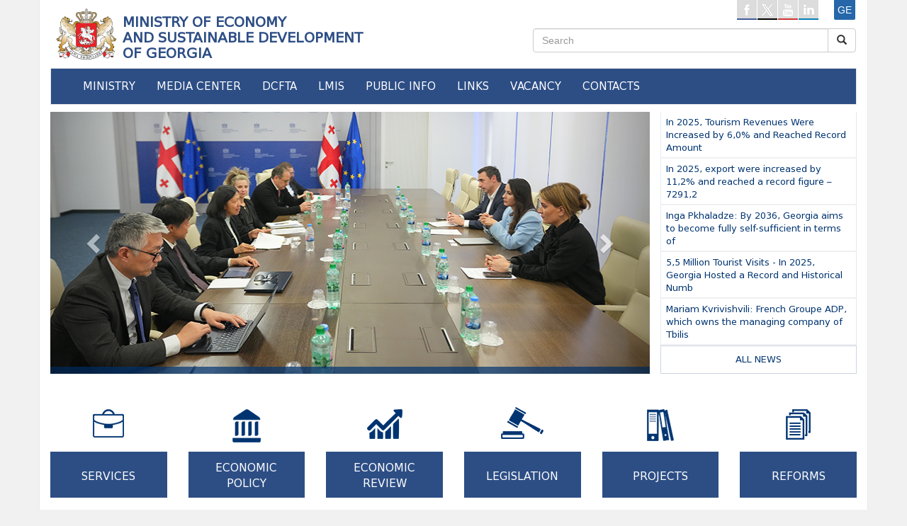

--- FILE ---
content_type: text/html; charset=UTF-8
request_url: https://www.economy.ge/?p=35&lang=en
body_size: 6519
content:
<!DOCTYPE html>
<html lang="en">   
  <head>
    <meta charset="utf-8">
    <meta http-equiv="X-UA-Compatible" content="IE=edge">
    <meta name="viewport" content="width=device-width, initial-scale=1">

    <title>
      MINISTRY OF ECONOMY AND SUSTAINABLE DEVELOPMENT OF GEORGIA
    </title>
   <link rel="shortcut icon" href="images/favicon.ico" type="image/x-icon">
   <link rel="icon" href="images/favicon.ico" type="image/x-icon">
    <!-- Bootstrap -->
    <link href="scripts/css/bootstrap.css" rel="stylesheet">
   <link href="scripts/css/style.css" rel="stylesheet">
   <link href="scripts/css/cal.css" rel="stylesheet">
   <link href="scripts/css/prettyPhoto.css" rel="stylesheet">
   <link href="scripts/css/bs_leftnavi.css" rel="stylesheet">
   <link rel="stylesheet" href="scripts/css/calendar.css" />
   <link href="scripts/css/spoiler.css" rel="stylesheet">
   <link rel="stylesheet" href="scripts/css/font-awesome.min.css">
   <!-- HTML5 shim and Respond.js for IE8 support of HTML5 elements and media queries -->
    <!-- WARNING: Respond.js doesn't work if you view the page via file:// -->
    <!--[if lt IE 9]>
      <script src="https://oss.maxcdn.com/html5shiv/3.7.2/html5shiv.min.js"></script>
      <script src="https://oss.maxcdn.com/respond/1.4.2/respond.min.js"></script>
    <![endif]-->
    <script src="//ajax.googleapis.com/ajax/libs/jquery/1.9.1/jquery.min.js"></script>
    <script type="text/javascript" src="scripts/js/modernizr-2.6.2-respond-1.1.0.min.js"></script>
        <script type="text/javascript" src="scripts/js/jquery.flexisel.js"></script>
        <script type="text/javascript" src="scripts/js/jquery.prettyPhoto.js"></script>
      <script type="text/javascript">
        $(document).ready(function() {
        $('.carousel').carousel({
            interval: 4200
          })
      $(".spoiler-trigger").click(function() {
            $(this).parent().next().collapse('toggle');
        });
        });
      $(document).ready(function(){
          $("[rel^='lightbox']").prettyPhoto();
                });
        function togglesamartvelo(samid){
      document.getElementById(samid).show();
        }
      </script>
 
 
      <script>
        $(document).ready(function() {
            $('#livemodal').modal('show');
        });

        $("#livemodal").on('hidden.bs.modal', function (e) {
          var livest= $("#livemodal iframe").attr("src");
          var golivest = livest.substr(0, livest.length - 11);
          //alert(golivest);
            $("#livemodal iframe").attr("src", golivest);
        });

        $("#livemodal").on('show.bs.modal', function (e) {
          var liveston= $("#livemodal iframe").attr("src");
          var goliveston = liveston +'?autoplay=1'
          $("#livemodal iframe").attr("src", goliveston);
        });
      </script>
    </head>
  <body>

        <!--<div id="livemodal" class="modal fade " role="dialog" style="left: auto; right: 20px;">
            <div class="modall-dialog">

              <div class="modal-content">
                <div class="modal-header">
                  <button type="button" class="close" data-dismiss="modal">&times;</button>
                </div>
                <div class="modal-body">
                                  </div>
              
              </div>

            </div>
          </div>-->



        <!--<div id="fb-root"></div>
      <script async defer crossorigin="anonymous" src="https://connect.facebook.net/en_US/sdk.js#xfbml=1&version=v3.3"></script>
      -->
        
  
    <div id="fb-root"></div>
    <script>(function(d, s, id) {
      var js, fjs = d.getElementsByTagName(s)[0];
      if (d.getElementById(id)) return;
      js = d.createElement(s); js.id = id;
      js.src = 'https://connect.facebook.net/en_US/sdk.js#xfbml=1&version=v2.11&appId=176718336048553';
      fjs.parentNode.insertBefore(js, fjs);
     }(document, 'script', 'facebook-jssdk'));
    </script>

    <script>window.twttr = (function(d, s, id) {
      var js, fjs = d.getElementsByTagName(s)[0],
        t = window.twttr || {};
      if (d.getElementById(id)) return t;
      js = d.createElement(s);
      js.id = id;
      js.src = "https://platform.twitter.com/widgets.js";
      fjs.parentNode.insertBefore(js, fjs);

      t._e = [];
      t.ready = function(f) {
        t._e.push(f);
      };

      return t;
      }(document, "script", "twitter-wjs"));
    </script>


    <script>
  (function(i,s,o,g,r,a,m){i['GoogleAnalyticsObject']=r;i[r]=i[r]||function(){
  (i[r].q=i[r].q||[]).push(arguments)},i[r].l=1*new Date();a=s.createElement(o),
  m=s.getElementsByTagName(o)[0];a.async=1;a.src=g;m.parentNode.insertBefore(a,m)
  })(window,document,'script','https://www.google-analytics.com/analytics.js','ga');

  ga('create', 'UA-96656626-1', 'auto');
  ga('send', 'pageview');

</script>    <div class="container contmain">
      
      <div class="row">
        <div class="col-lg-1 col-md-1 logodiv" >   
          <a href="index.php?page=home" title="Home page"><img id="" title="Logo" class="logo" src="images/logo.png" alt="MINISTRY OF ECONOMY <br>AND SUSTAINABLE DEVELOPMENT<br />OF GEORGIA" /> </a>
        </div>
           
        <div class="col-lg-6 col-md-6">   
           <h1 class="title" ><a href="index.php?page=home" title="Home">MINISTRY OF ECONOMY <br>AND SUSTAINABLE DEVELOPMENT<br />OF GEORGIA</a></h1>  
        </div>
        <div class="col-lg-5 col-md-5 hidden-xs hidden-sm headertopright" >
          <div class="topmenu">
            <ul id="soclist">
              <li id="fac"><a href="https://www.facebook.com/moesdgovge" target="_blank"></a></li>
              <li id="twi"><a href="https://twitter.com/#!/Economygovge" target="_blank"></a></li>
              <li id="you"><a href="http://www.youtube.com/user/economygovge?feature=mhee" target="_blank"></a></li>
              <li id="lin"><a href="http://www.linkedin.com/pub/ministry-of-economy-and-sustainable-development/46/92/16b" target="_blank"></a></li>
              <li class="langchange"><a href="?p=35&lang=ge" class="langlnk">ge</a></li>
            </ul>
          </div>
        
          <form action="?page=search" method="post">  
            <div class="input-group col-sm-12 sadziebo" >
                <input type="text" class="form-control " placeholder="Search" name="searchkeyword" id="srch-term">
                <div class="input-group-btn">
                  <button class="btn btn-default" type="submit" name="dzebna"><i class="glyphicon glyphicon-search"></i></button>
                </div>
            </div>
          </form>
         
        </div>   
      </div>   



      <div class="row">
        <div class="col-lg-12 ">

          <div class="navbar navbar-default navdav">
            <div class="container">
              <div class="navbar-header">
                <button type="button" class="navbar-toggle" data-toggle="collapse" data-target="#responsive-menu">
                  <span class="sr-only">ნავიგაცია</span>
                  <span class="icon-bar"></span>
                  <span class="icon-bar"></span>
                  <span class="icon-bar"></span>
                </button>

                <form action="?page=search" method="post">             
                  <div class="input-group col-sm-11 sadziebomin hidden-lg hidden-md"  >
                    <input type="text" class="form-control" placeholder="Search" name="searchkeyword" id="srch-term">
                    <div class="input-group-btn">
                    <button class="btn btn-default" type="submit" name="dzebna"><i class="glyphicon glyphicon-search"></i></button>
                    </div>         
                  </div>
                </form>

              </div>
              <div class="collapse navbar-collapse navigacia" id="responsive-menu" >
                <ul class="nav navbar-nav">

                  <div class="hidden-lg hidden-md" style="text-align:right; margin-right:15px; margin-bottom:10px; margin-top:3px; background-color:transparent;">
                    <a href="?lang=ge"><span style="border:solid 1px #ccc; padding:5px; border-radius:3px; color:#fff; text-transform: uppercase;">ge</span></a>
                  </div>

                  <li class="dropdown">
                  <a href="?page=#"  class="dropdown-toggle" data-toggle="dropdown" >MINISTRY</a>
                  <ul class="dropdown-menu"><li><a href="?page=mariam_qvrivishvili">Minister</a></li><li><a href="?page=deputy-ministers">Deputy Ministers</a></li><li><a href="?page=debuleba">Provisions of the Ministry</a></li><li><a href="?page=structure">Structure</a></li><li><a href="?page=ssip">Legal Entities</a></li></ul>
                  </li><li class="dropdown">
                  <a href="?page="  class="dropdown-toggle" data-toggle="dropdown" >MEDIA CENTER</a>
                  <ul class="dropdown-menu"><li><a href="?page=news">News</a></li><li><a href="?page=publications">Publication</a></li><li><a href="?page=photogallery">Photogallery</a></li><li><a href="?page=videogallery">Videogallery</a></li></ul>
                  </li><li >
                  <a href="http://dcfta.gov.ge"  target='_blank'>DCFTA</a>
                  
                  </li><li >
                  <a href="http://www.lmis.gov.ge"  target='_blank'>LMIS</a>
                  
                  </li><li >
                  <a href="?page=sajaro-informacia"  >PUBLIC INFO</a>
                  
                  </li><li >
                  <a href="?page=links"  >LINKS</a>
                  
                  </li><li >
                  <a href="?page=economy&s=83"  >VACANCY</a>
                  
                  </li><li >
                  <a href="?page=contacts"  >CONTACTS</a>
                  
                  </li>                </ul>
              </div>
            </div>
          </div>
        </div>
      </div>
 

      <div class="row">

          <div class="col-lg-9">
    
    
     <!---sliderdav----->
    
      <div id="myCarousel" class="carousel slide sliderdav" >
        <div class="carousel-inner">
        
          <div class="item active" id="home-carousel-inner">
                  <a href="https://www.economy.ge/index.php?page=news&nw=2970&lang=ge">  <img src="uploads/slider/economy_838060266977650b2334d6.83277775.jpg" alt="" class="sliderdavimage">
                    <div class="container">
                      <div class="carousel-caption sliderdavtitle" >
                       </div>
                    </div></a>
                  </div><div class="item " id="home-carousel-inner">
                  <a href="https://www.economy.ge/index.php?page=news&nw=2969&lang=ge">  <img src="uploads/slider/economy_28700827697382c76b6970.66523076.jpg" alt="In 2025, Tourism Revenues Were Increased by 6,0% and Reached  Record Amount of 4690,2 Million USD - 21.01.2026" class="sliderdavimage">
                    <div class="container">
                      <div class="carousel-caption sliderdavtitle" >
                      In 2025, Tourism Revenues Were Increased by 6,0% and Reached  Record Amount of 4690,2 Million USD - 21.01.2026 </div>
                    </div></a>
                  </div><div class="item " id="home-carousel-inner">
                  <a href="https://www.economy.ge/index.php?page=news&nw=2965&lang=ge">  <img src="uploads/slider/economy_99269624696909a00c6aa9.90439456.jpg" alt="Mariam Kvrivishvili: French Groupe ADP, which owns the managing company of Tbilisi International Airport, TAV Georgia, will continue operating the airport for five years under renewed terms of the agreement with the Georgian state  - 15.01.2026" class="sliderdavimage">
                    <div class="container">
                      <div class="carousel-caption sliderdavtitle" >
                      Mariam Kvrivishvili: French Groupe ADP, which owns the managing company of Tbilisi International Airport, TAV Georgia, will continue operating the airport for five years under renewed terms of the agreement with the Georgian state  - 15.01.2026 </div>
                    </div></a>
                  </div><div class="item " id="home-carousel-inner">
                  <a href="https://www.economy.ge/index.php?page=news&nw=2961&lang=ge">  <img src="uploads/slider/economy_689538116953ba0e7d2311.64019554.jpg" alt="Mariam Kvrivishvili: Our goal for the country is to reduce dependence on energy imports and become fully self-sufficient in terms of electricity supply - 30.12.2025" class="sliderdavimage">
                    <div class="container">
                      <div class="carousel-caption sliderdavtitle" >
                      Mariam Kvrivishvili: Our goal for the country is to reduce dependence on energy imports and become fully self-sufficient in terms of electricity supply - 30.12.2025 </div>
                    </div></a>
                  </div><div class="item " id="home-carousel-inner">
                  <a href="https://www.economy.ge/index.php?page=news&nw=2959&lang=ge">  <img src="uploads/slider/economy_42250435694c2c620c5c10.46783850.jpg" alt="Mariam Kvrivishvili: The railway is the most important backbone of the country’s transport system and its development is a special priority for the government - 24.12.2025" class="sliderdavimage">
                    <div class="container">
                      <div class="carousel-caption sliderdavtitle" >
                      Mariam Kvrivishvili: The railway is the most important backbone of the country’s transport system and its development is a special priority for the government - 24.12.2025 </div>
                    </div></a>
                  </div>        
        </div>
      
        <a class="left carousel-control" href="#myCarousel" role="button" data-slide="prev">
          <span class="glyphicon glyphicon-chevron-left" aria-hidden="true"></span>
          <span class="sr-only">Previous</span>
        </a>
        <a class="right carousel-control" href="#myCarousel" role="button" data-slide="next">
          <span class="glyphicon glyphicon-chevron-right" aria-hidden="true"></span>
          <span class="sr-only">Next</span>
        </a>
    
      </div>
 
   <!--- end sliderdav----->
  </div>
  
   <!--- left news----->
    <div class="col-lg-3 leftnewsblock" >
      <div class="leftnewsxdiv">
        <a href="?page=news&nw=2969" > <div class="leftnewsitem">In 2025, Tourism Revenues Were Increased by 6,0% and Reached  Record Amount      </div></a><a href="?page=news&nw=2968" > <div class="leftnewsitem">In 2025, export were increased by 11,2% and reached a record figure – 7291,2     </div></a><a href="?page=news&nw=2967" > <div class="leftnewsitem">Inga Pkhaladze: By 2036, Georgia aims to become fully self-sufficient in terms of</div></a><a href="?page=news&nw=2966" > <div class="leftnewsitem">5,5 Million Tourist Visits - In 2025, Georgia Hosted a Record and Historical Numb</div></a><a href="?page=news&nw=2965" > <div class="leftnewsitem">Mariam Kvrivishvili: French Groupe ADP, which owns the managing company of Tbilis</div></a>    
          <a href="?page=news" > <div class="allnewsbutton">ALL NEWS</div></a>
      </div>
    
    </div>
  <!--- end left news----->

     
    <div class="row" >
      <div class="col-lg-12 bodyblks">
      
        <!---t blocks----->
          <a href="?page=services">
            <div class="col-lg-2 col-md-2 bodyblk">
            <div class="bodyblkdv">
            <div class="bodyblkdvimg"><img src="images/serv.png" class="bodyblkimg1"></div>
            <div class="bodyblkdvtext bodyblktext1">SERVICES</div>
            </div>
            </div>
          </a>
        
          <a href="?page=ecopolitic">
            <div class="col-lg-2 col-md-2 bodyblk " >
            <div class="bodyblkdv">
            <div class="bodyblkdvimg"><img src="images/kan.png" class="bodyblkimg5"></div>
            <div class="bodyblkdvtext bodyblktext2">ECONOMIC <br> POLICY</div>
            </div>
            </div>
          </a>
          
          
          <a href="?page=ecoreview">
            <div class="col-lg-2 col-md-2 bodyblk">
            <div class="bodyblkdv">
            <div class="bodyblkdvimg"><img src="images/cifr.png" class="bodyblkimg3"></div>
            <div class="bodyblkdvtext bodyblktext3">ECONOMIC <br> REVIEW</div>
            </div>
            </div>
           </a>
         
        
        
          <a href="?page=ecoleg">
            <div class="col-lg-2 col-md-2 bodyblk">
            <div class="bodyblkdv">
            <div class="bodyblkdvimg"><img src="images/pol.png" class="bodyblkimg4"></div>
            <div class="bodyblkdvtext bodyblktext4">LEGISLATION</div>
            </div>
            </div>
          </a>
         
         
           
          <a href="?page=projects">
            <div class="col-lg-2 col-md-2 bodyblk" >
            <div class="bodyblkdv">
            <div class="bodyblkdvimg"><img src="images/pro.png" class="bodyblkimg6"></div>
            <div class="bodyblkdvtext bodyblktext6">PROJECTS</div>
            </div>
            </div>
          </a>
          
          
          <a href="?page=reforms">
            <div class="col-lg-2 col-md-2 bodyblk">
            <div class="bodyblkdv">
            <div class="bodyblkdvimg"><img src="images/mim.png" class="bodyblkimg5"></div>
            <div class="bodyblkdvtext bodyblktext5">REFORMS</div>
            </div>
            </div>
          </a>  
      
    
         
      </div>
       
    </div> 
         
       <!---end t blocks----->
       
       <!--- banners----->  
    
      
  <div class="row">
      
            

    
  

          
      </div>

      <div class="col-lg-12 hidden-xs hidden-sm bannersdv"  style="display:non0e">
      
  
        <div class="row">
        
          

  
              <!-- <div class="col-lg-4">
                  <div style="width:359px; height:167px;" >
                    
                                          
                    <iframe width="359" height="167" src="https://www.youtube.com/embed/AvQ8T5Lhr0k" frameborder="0" allow="accelerometer; autoplay; encrypted-media; gyroscope; picture-in-picture" allowfullscreen></iframe>
                      
                  </div>
                </div>-->
                
                <div class="col-lg-4 col-lg-offset-4">
                      <div style="width:359px; height:167px;" >

                              <a href="https://www.economy.ge/?page=economy&s=149&lang=en" target="_blank"><img src="uploads/banners/01_en.jpg" style="width:359px; height:167px; cursor:pointer; border:solid 1px #ccc;position:absolute;"></a>                        
                    </div>
                </div>
                    
                
        
          <!-- <div class="col-lg-4"> 
            <div id="myCarousel1" class="carousel slide" data-ride="carousel" >
                
                <div class="carousel-inner" role="listbox">
                
                
                
                                  </div>
              </div>
                <a class="left carousel-control" href="#myCarousel1" role="button" data-slide="prev" style="background:none">
                  <span class="glyphicon glyphicon-chevron-left" aria-hidden="true" ></span>
                  <span class="sr-only">Previous</span>
                </a>
                <a class="right carousel-control" href="#myCarousel1" role="button" data-slide="next" style="background:none">
                  <span class="glyphicon glyphicon-chevron-right" aria-hidden="true"></span>
                  <span class="sr-only">Next</span>
                </a>
          </div> -->

          <div class="col-lg-4"></div>
        
        


    </div>
<br><br>
<div class="row">
<div class="col-lg-4">
                  <div style="width:359px; height:167px;" >
                    
                    <iframe width="359" height="167" src="https://www.youtube.com/embed/1mHzYogr57c" frameborder="0" allow="accelerometer; autoplay; encrypted-media; gyroscope; picture-in-picture" allowfullscreen></iframe>
                     
                  </div>
                </div><div class="col-lg-4">
                  <div style="width:359px; height:167px;" >
                    
                    <iframe width="359" height="167" src="https://www.youtube.com/embed/ERN4W-R6woA" frameborder="0" allow="accelerometer; autoplay; encrypted-media; gyroscope; picture-in-picture" allowfullscreen></iframe>
                     
                  </div>
                </div><div class="col-lg-4">
                  <div style="width:359px; height:167px;" >
                    
                    <iframe width="359" height="167" src="https://www.youtube.com/embed/hXBGvaLUZDk" frameborder="0" allow="accelerometer; autoplay; encrypted-media; gyroscope; picture-in-picture" allowfullscreen></iframe>
                     
                  </div>
                </div>	</div>


<div style="
    float: right;
    margin-top: 10px;
    font-family: bpg;
    font-size: 13px;
">
<a href="?page=videogallery">
Videogallery</a>
</div>
<br><br>
     
  <!--- ssipebi----->   
  <div class="row hidden-xs">
    <div class="col-lg-12" style="height:80px; margin-top:5px;">
    
      <ul id="flexiselDemo3">

        <li><a href="http://enterprisegeorgia.gov.ge"  target="_blank" data-toggle="tooltip" data-placement="top" title="Enterprise Georgia" class="tooltipdav"><img src="uploads/banners/1.png" /></a></li><li><a href="http://gnta.ge"  target="_blank" data-toggle="tooltip" data-placement="top" title="Georgian National Tourism Administration" class="tooltipdav"><img src="uploads/banners/2.png" /></a></li><li><a href="http://nasp.gov.ge"  target="_blank" data-toggle="tooltip" data-placement="top" title="National Agency Of State Property" class="tooltipdav"><img src="uploads/banners/3.png" /></a></li><li><a href="http://gcaa.ge"  target="_blank" data-toggle="tooltip" data-placement="top" title="Civil Aviation Agency" class="tooltipdav"><img src="uploads/banners/4.png" /></a></li><li><a href="http://mta.gov.ge"  target="_blank" data-toggle="tooltip" data-placement="top" title="Maritime Transport Agency Of Georgia" class="tooltipdav"><img src="uploads/banners/5.png" /></a></li><li><a href="http://gita.gov.ge"  target="_blank" data-toggle="tooltip" data-placement="top" title="Georgia's Innovation and Technology Agency" class="tooltipdav"><img src="uploads/banners/11.png" /></a></li><li><a href="http://tacsa.gov.ge"  target="_blank" data-toggle="tooltip" data-placement="top" title="Technical and Constructions Supervision Agency" class="tooltipdav"><img src="uploads/banners/7.png" /></a></li><li><a href="http://geostm.ge"  target="_blank" data-toggle="tooltip" data-placement="top" title="Georgian National Agency for Standards and Metrology" class="tooltipdav"><img src="uploads/banners/10.png" /></a></li><li><a href="http://lta.gov.ge"  target="_blank" data-toggle="tooltip" data-placement="top" title="Land Transport Agency" class="tooltipdav"><img src="uploads/banners/9.png" /></a></li><li><a href="http://gac.gov.ge"  target="_blank" data-toggle="tooltip" data-placement="top" title="The Unified National Body of Accreditation - Accreditation Center" class="tooltipdav"><img src="uploads/banners/12.png" /></a></li><li><a href="http://airnav.ge"  target="_blank" data-toggle="tooltip" data-placement="top" title="Sakaeronavigatsia" class="tooltipdav"><img src="uploads/banners/saqaeronavigacia.png" /></a></li><li><a href="https://www.gogc.ge"  target="_blank" data-toggle="tooltip" data-placement="top" title="Georgian Oil and Gas Corporation" class="tooltipdav"><img src="uploads/banners/15.png" /></a></li><li><a href="http://www.gse.com.ge"  target="_blank" data-toggle="tooltip" data-placement="top" title="Georgian State Electrosystem" class="tooltipdav"><img src="uploads/banners/16.png" /></a></li><li><a href="https://gedf.com.ge"  target="_blank" data-toggle="tooltip" data-placement="top" title="Georgian Energy Development Fund" class="tooltipdav"><img src="uploads/banners/17.png" /></a></li><li><a href="http://ggtc.ge"  target="_blank" data-toggle="tooltip" data-placement="top" title="Georgian Gaz Transportation company" class="tooltipdav"><img src="uploads/banners/18.png" /></a></li><li><a href="http://sakrusenergo.ge"  target="_blank" data-toggle="tooltip" data-placement="top" title="UES Sakrusenergo" class="tooltipdav"><img src="uploads/banners/19.png" /></a></li><li><a href="https://esco.ge"  target="_blank" data-toggle="tooltip" data-placement="top" title="ELECTRICITY MARKET OPERATOR" class="tooltipdav"><img src="uploads/banners/20.png" /></a></li>                                                 
      </ul>    

    </div>
  </div>
  <!--- end ssipebi-----> 
    
  <div class="row divxx" >
   <div class="col-lg-12"></div>
  </div> 
    
   <!--- footer----->   
  <div class="row" style="min-height:310px;  padding:15px; padding-bottom:1px " >
  
    <div class="col-lg-12" style="background:#e6e6e6; padding:0">
  
      <div class="col-lg-10 hidden-xs" style="min-height:310px; padding:0;" >   
  
  
        <ul class="footerul"><li style="height:27px; "><a href="?page=services" style="font-weight:bold">SERVICES</a></li>
          
          <li class="footerchild"><a href="?page=services&s=88" style="font-family:dejavu; font-size:12px; " >Inventory of Licenses and Permits</a></li><li class="footerchild"><a href="?page=services&s=32" style="font-family:dejavu; font-size:12px; " >Tourism</a></li><li class="footerchild"><a href="?page=services&s=76" style="font-family:dejavu; font-size:12px; " >Communication, Information and Modern Technologies</a></li><li class="footerchild"><a href="?page=services&s=55" style="font-family:dejavu; font-size:12px; " > National Quality Infrastructure</a></li>
          
          </ul><ul class="footerul"><li style="height:27px;"><a href="?page=ecopolitic" style="font-weight:bold">ECONOMIC  POLICY</a></li>
          
          <li class="footerchild"><a href="?page=ecopolitic&s=45" style="font-family:dejavu; font-size:12px;" >SME Development Strategy of Georgia </a></li><li class="footerchild"><a href="?page=ecopolitic&s=12" style="font-family:dejavu; font-size:12px;" > Foreign Trade</a></li><li class="footerchild"><a href="?page=ecopolitic&s=63" style="font-family:dejavu; font-size:12px;" >Energy</a></li><li class="footerchild"><a href="?page=ecopolitic&s=20" style="font-family:dejavu; font-size:12px;" >Transport</a></li><li class="footerchild"><a href="?page=ecopolitic&s=25" style="font-family:dejavu; font-size:12px;" >Communications, Information and Modern Technologies </a></li>
          
          </ul><ul class="footerul"><li style="height:27px; "><a href="?page=ecoreview" style="font-weight:bold">ECONOMIC  REVIEW</a></li>
          
          <li class="footerchild"><a href="?page=ecoreview&s=49" style="font-family:dejavu; font-size:12px;" >Economic Outlook </a></li><li class="footerchild"><a href="?page=ecoreview&s=37" style="font-family:dejavu; font-size:12px;" >Main Economic Indicators</a></li><li class="footerchild"><a href="?page=ecoreview&s=20" style="font-family:dejavu; font-size:12px;" >Foreign Trade</a></li><li class="footerchild"><a href="?page=ecoreview&s=22" style="font-family:dejavu; font-size:12px;" >Tourism</a></li><li class="footerchild"><a href="?page=ecoreview&s=28" style="font-family:dejavu; font-size:12px;" >Construction </a></li><li class="footerchild"><a href="?page=ecoreview&s=30" style="font-family:dejavu; font-size:12px;" >Georgia in International Ratings</a></li>
          
          </ul><ul class="footerul"><li style="height:27px;"><a href="?page=projects" style="font-weight:bold" >PROJECTS</a></li>
          
          <li class="footerchild"><a href="?page=projects&s=18" style="font-family:dejavu; font-size:12px;" >Communications, Information and Modern Technologies </a></li><li class="footerchild"><a href="?page=projects&s=49" style="font-family:dejavu; font-size:12px;" >Energy</a></li><li class="footerchild"><a href="?page=projects&s=31" style="font-family:dejavu; font-size:12px;" >Transport</a></li><li class="footerchild"><a href="?page=projects&s=47" style="font-family:dejavu; font-size:12px;" >Industrial Energy Efficiency</a></li>
          
          </ul>
  
  
  
      </div>
      <div class="col-lg-2" style="min-height:360px;  padding-top:35px;  ">
  
        <div class="col-lg-12" style="height:110px; padding:10px 0 0 0; font-size:14px; font-family:bpg; color:#fff; text-align:center;  background:#2d4e85;">
          Contact Us<br><p style="font-size:18px;"> 1403 <br> 2 99 11 11</p>
    
        </div>
    
    
  
        <div class="col-lg-12" style="margin-top:20px;height:85px; padding:10px 0 0 0; font-size:14px; font-family:bpg; color:#fff; text-align:center;  background:#2d4e85;">
            Internal Audit<br> <p style="font-size:18px;"> 2 99 11 61 <br> 2 99 11 70</p>
        </div>

      </div>
    </div>
  </div>


      <div class="row">
        <!-- TOP.GE ASYNC COUNTER CODE -->
        <div class="col-lg-6" style="margin: 3px 0;" id="top-ge-counter-container" data-site-id="115380"></div>
                <script async src="//counter.top.ge/counter.js"></script>
                <!-- / END OF TOP.GE COUNTER CODE -->
        <div class="col-lg-6" style="height:25px; font-size:13px;  font-family:dejavu; padding-top:7px; text-align:right; color:#888;">Ministry of Economy and Sustainable Development of Georgia. &copy; 2021 </div>
      </div>





   <script src="scripts/js/bootstrap.js"></script>
   <script src="scripts/js/flex.js"></script>  
   <script src="scripts/js/bs_leftnavi.js"></script>  
   <script src="scripts/js/calendar.js"></script>  
   <script src="scripts/js/spoiler.js"></script> 

 
 </body>

</html>

--- FILE ---
content_type: text/css
request_url: https://www.economy.ge/scripts/css/bs_leftnavi.css
body_size: 1406
content:
/*=================left navibar begin=========================================*/

.gw-container.gw-main-container .gw-sidebar.gw-sidebar-fixed,
.gw-container.gw-main-container .gw-sidebar.gw-sidebar-fixed:before { left: auto }



.gw-sidebar .nano-pane {
  background: rgba(255, 255, 255, 0);
  font-size: 15px;
}

.gw-sidebar .gw-nav-list { border: 1px solid #e7e7e7; border-radius:3px; }

.gw-sidebar .gw-nav-list li a { padding-left: 20px; }

.gw-nav-list {
  margin: 0;
  padding: 0;
  list-style: none
}

.gw-nav-list>li:first-child { border-top: 0; }

.gw-nav-list>li {
  display: block;
  padding: 0;
  margin: 0;
  border: 0;
  border-top: 1px solid #fcfcfc;
  border-bottom: 1px solid #e5e5e5;
  position: relative;
  text-decoration: none;
  font-family:bpg;
}
 @-webkit-keyframes 
arrow-slide {  0% {
}
 100% {
-webkit-transform:rotate(225deg);
z-index:3
}
}
 @-webkit-keyframes 
arrow-slide1 {  0% {
}
 100% {
-webkit-transform:rotate(225deg);
z-index:3
}
}

.gw-nav-list>li.arrow-down:after {
  content: '';
  width: 7px;
  height: 7px;
  position: absolute;
  right: 10px;
  top: 15px;
  border-top: 1px solid #bababa;
  border-left: 1px solid #bababa;
  -webkit-transform: rotate(45deg);
  -webkit-animation: arrow-slide .5s 0s ease both;
}

.gw-nav-list>li.init-arrow-down:after {
  content: '';
  width: 7px;
  height: 7px;
  position: absolute;
  right: 10px;
  top: 15px;
  border-right: 1px solid #bababa;
  border-bottom: 1px solid #bababa;
  -webkit-transform: rotate(45deg);
}

.gw-nav-list>li.arrow-up:after {
  content: '';
  width: 7px;
  height: 7px;
  position: absolute;
  right: 10px;
  top: 15px;
  border-right: 1px solid #bababa;
  border-bottom: 1px solid #bababa;
  -webkit-transform: rotate(45deg);
  -webkit-animation: arrow-slide1 .5s 0s ease both;
}

.gw-nav-list>li.init-arrow-up:after {
  content: '';
  width: 7px;
  height: 7px;
  position: absolute;
  right: 10px;
  top: 15px;
  border-top: 1px solid #bababa;
  border-left: 1px solid #bababa;
  -webkit-transform: rotate(45deg);
}

.gw-nav-list>li.active { background-color: #fff; }

.gw-nav-list>li>a {
  display: block;
  height: 38px;
  line-height: 36px;
  padding: 0 16px 0 7px;
  background-color: #f9f9f9;
  color: #517ac4;
  text-shadow: none!important;
  font-size: 13px;
  text-decoration: none;
}

.gw-open > a { outline: 0; }

.gw-nav-list>li.gw-open { border-bottom-color: #e5e5e5 }

.gw-nav-list>li.gw-open>a {
  background-color: #fafafa;
  color: #003471
}

.gw-nav-list .gw-open>a,
.gw-nav-list .gw-open>a:hover,
.gw-nav-list .gw-open>a:focus { background-color: #fafafa }

.gw-nav .gw-open > a,
.gw-nav .gw-open > a:hover,
.gw-nav .gw-open > a:focus {
  background-color: #eee;
  border-color: #428bca;
}

.gw-nav-list>li.active>a,
.gw-nav-list>li.active>a:hover,
.gw-nav-list>li.active>a:focus,
.gw-nav-list>li.active>a:active {
  background-color: #fff;
  color: #003471;
  font-weight: bold;
  font-size: 13px;
}

.gw-nav-list>li>a,
.gw-nav-list .gw-nav-header { margin: 0 }
.gw-nav-list>li.active>a>[class*="icon-"] {
 font-weight: normal
}

.gw-nav-list>li.active>a:hover:before { display: none }

.gw-nav-list>li.active:before {
  display: inline-block;
  content: "";
  position: absolute;
  right: -2px;
  top: -1px;
  bottom: 0;
  z-index: 1;
  border: 2px solid #517ac4;
  border-width: 0 2px 0 0
}

.gw-nav-list li.gw-open>a:after { display: none }

.gw-nav-list>li a>.gw-arrow {
  display: inline-block;
  width: 14px!important;
  height: 14px;
  line-height: 14px;
  text-shadow: none;
  font-size: 18px;
  position: absolute;
  right: 11px;
  top: 11px;
  padding: 0;
  color: #666
}

.gw-nav-list>li a:hover>.gw-arrow,
.gw-nav-list>li.active>a>.gw-arrow,
.gw-nav-list>li.gw-open>a>.gw-arrow { color: #1963aa }

.gw-nav-list>li>a>[class*="icon-"]:first-child {
  display: inline-block;
  vertical-align: middle;
  min-width: 30px;
  text-align: center;
  font-size: 18px;
  font-weight: normal;
  margin-right: 2px
}

.gw-nav-list>li.active .gw-submenu {
 display: block -webkit-box-shadow: inset 0px 0px 5px rgba(0,0,0,0.13);
  -moz-box-shadow: inset 0px 0px 5px rgba(0,0,0,0.13);
  box-shadow: inset 0px 0px 5px rgba(0,0,0,0.13);
}

.gw-nav-list>li .gw-submenu {
  font-size: 13px;
  display: none;
  list-style: none;
  margin: 0;
  padding: 0;
  position: relative;
  background-color: #fff;
  border-top: 1px solid #e5e5e5;
}

.gw-nav-list>li .gw-submenu>li {
  margin-left: 0;
  position: relative
}

.gw-nav-list>li .gw-submenu>li>a {
  display: block;
  position: relative;
  color: #397abb;
  padding: 7px 0 9px 43px;
  margin: 0;
  border-top: 1px dotted #e4e4e4;
  font-family:dejavu;
  font-size: 14px;
  text-decoration: none;
}

.gw-nav-list>li .gw-submenu>li>a:focus { text-decoration: none }

.gw-nav-list>li .gw-submenu>li>a:hover {
  text-decoration: none;
  color: #517ac4;
  background-color: rgba(25,25,50,0.1);
}

.gw-nav-list>li .gw-submenu>li.active:after {
  display: inline-block;
  content: "";
  position: absolute;
  right: -1px;
  top: -1px;
  bottom: 0;
  z-index: 1;
  border: 2px solid #517ac4;
}

.gw-nav-list>li .gw-submenu>li.active>a { color: #517ac4 }

.gw-nav-list>li .gw-submenu>li a>[class*="icon-"]:first-child {
  display: none;
  font-size: 12px;
  font-weight: normal;
  width: 18px;
  height: auto;
  line-height: 12px;
  text-align: center;
  position: absolute;
  left: 10px;
  top: 11px;
  z-index: 1;
  background-color: #FFF
}

.gw-nav-list>li .gw-submenu>li.active>a>[class*="icon-"]:first-child,
.gw-nav-list>li .gw-submenu>li:hover>a>[class*="icon-"]:first-child { display: inline-block }

.gw-nav-list>li .gw-submenu>li.active>a>[class*="icon-"]:first-child { color: #c86139 }

.gw-nav-list>li>.gw-submenu>li:first-child>a { border-top: 0px; }

.gw-nav-list li .gw-submenu { overflow: hidden }

.gw-nav-list li.active.gw-open>.gw-submenu>li.active.gw-open>a.dropdown-toggle:after { display: none }

.gw-nav-list li.active>.gw-submenu>li.active>a:after { display: none }

.gw-nav-list li.active.gw-open>.gw-submenu>li.active>a:after { display: block }

.gw-nav-tabs li[class*=" icon-"],
.nav-tabs li[class^="icon-"] {
  width: 1.25em;
  display: inline-block;
  text-align: center
}
/*=================left navibar end=========================================*/


--- FILE ---
content_type: application/javascript
request_url: https://www.economy.ge/scripts/js/calendar.js
body_size: 2067
content:

(function ($) {
	/* "YYYY-MM[-DD]" => Date */
	function strToDate(str) {
		try {
			var array = str.split('-');
			var year = parseInt(array[0]);
			var month = parseInt(array[1]);
			var day = array.length > 2? parseInt(array[2]): 1 ;
			if (year > 0 && month >= 0) {
				return new Date(year, month - 1, day);
			} else {
				return null;
			}
		} catch (err) {}; // just throw any illegal format
	};

	/* Date => "YYYY-MM-DD" */
	function dateToStr(d) {
		/* fix month zero base */
		var year = d.getFullYear();
		var month = d.getMonth();
		var day = d.getDay();
		return year + "-" + (month + 1) + "-" + d.getDate();
	};


     function datedato(d) {
	
		var year = d.getFullYear();
		var month = d.getMonth();
		var day = d.getDay();
		return year + "-" + (month + 1) + "-" + day;a
		
	};





	function dateToStr2(d) {
		var monthebi = ['იანვარი', 'თებერვალი', 'მარტი', 'აპრილი', 'მაისი', 'ივნისი', 'ივლისი', 'აგვისტო', 'სექტემბერი', 'ოქტომბერი', 'ნოემბერი', 'დეკემბერი'];
		var monthi = monthebi[d.getMonth()];
		return (monthi ) + "-" + d.getDate();
	};




	$.fn.calendar = function (options) {
		var _this = this;
		var opts = $.extend({}, $.fn.calendar.defaults, options);
		var week = ['ორშ', 'სამ', 'ოთხ', 'ხუთ', 'პარ', 'შაბ', 'კვი'];
		
		var month = ['იანვარი', 'თებერვალი', 'მარტი', 'აპრილი', 'მაისი', 'ივნისი', 'ივლისი', 'აგვისტო', 'სექტემბერი', 'ოქტომბერი', 'ნოემბერი', 'დეკემბერი'];
		
		var tHead = week.map(function (day) {
			return "<th>" + day + "</th>";
		}).join("");
		
		
		
		var tmonths = month.map(function (day) {
			return "<th>" + day + "</th>";
		}).join("");
		
		

		_this.init = function () {
			var tpl = '<table class="cal">' +
			'<caption>' +
			'	<span class="prev"><a href="javascript:void(0);">&lsaquo;</a></span>' +
			'	<span class="next"><a href="javascript:void(0);">&rsaquo;</a></span>' +
			'	<span class="month"><span>' +
			"</caption>" +
			"<thead><tr>" +
			tHead +
			"</tr></thead>" +
			"<tbody>" +
			"</tbody>" + "</table>";
			var html = $(tpl);
			_this.append(html);
		};

		function daysInMonth(d) {
			var newDate = new Date(d);
			newDate.setMonth(newDate.getMonth() + 1);
			newDate.setDate(0);
			return newDate.getDate();
			
		}

		_this.update = function (date) {
			var mDate = new Date(date);
			mDate.setDate(1); /* start of the month */
			var day = mDate.getDay(); /* value 0~6: 0 -- Sunday, 6 -- Saturday */
			mDate.setDate(mDate.getDate() - day+ 1) /* now mDate is the start day of the table */

			function dateToTag(d) {
				var tag = $('<td><a href="123"></a></td>');
				var a = tag.find('a');
				var monthandyear = dateToStr(date).replace(/-\d+$/, '');
				var dtre="?page=news&date=" + monthandyear +"-"+ d.getDate() ;
				
				
				
				a.text(d.getDate());
				
				 a.attr('href',dtre);
				
				a.data('date', dateToStr(d));
				if (date.getMonth() != d.getMonth()) { // the bounday month
					tag.addClass('off');
				} else if (_this.data('date') == a.data('date')) { // the select day
					tag.addClass('active');
					_this.data('date', dateToStr(d));
				}
				return tag;
			};

			var tBody = _this.find('tbody');
			tBody.empty(); /* clear previous first */
			var cols = Math.ceil((day + daysInMonth(date))/7);
			for (var i = 0; i < cols; i++) {
				var tr = $('<tr></tr>');
				for (var j = 0; j < 7; j++, mDate.setDate(mDate.getDate() + 1)) {
					tr.append(dateToTag(mDate));
				}
				tBody.append(tr);
			}

			/* set month head */
			var monthStr = dateToStr(date).replace(/-\d+$/, '');
		
			_this.find('.month').text(monthStr)
		};

		_this.getCurrentDate = function () {
			return _this.data('date');
		}

		_this.init();
		/* in date picker mode, and input date is empty,
		 * should not update 'data-date' field (no selected).
		 */
		var initDate = opts.date? opts.date: new Date();
		if (opts.date || !opts.picker) {
			_this.data('date', dateToStr(initDate));
		}
		_this.update(initDate);

		/* event binding */
		_this.delegate('tbody td', 'click', function () {
			var $this = $(this);
			_this.find('.active').removeClass('active');
			$this.addClass('active');
			_this.data('date', $this.find('a').data('date'));
			/* if the 'off' tag become selected, switch to that month */
			if ($this.hasClass('off')) {
				_this.update(strToDate(_this.data('date')));
			}
			if (opts.picker) {  /* in picker mode, when date selected, panel hide */
				_this.hide();
			}
		});

		function updateTable(monthOffset) {
			var date = strToDate(_this.find('.month').text());
			date.setMonth(date.getMonth() + monthOffset);
			_this.update(date);
		};

		_this.find('.next').click(function () {
			updateTable(1);

		});

		_this.find('.prev').click(function () {
			updateTable(-1);
		});

		return this;
	};

	$.fn.calendar.defaults = {
		date: new Date(),
		picker: false,
	};

	$.fn.datePicker = function () {
		var _this = this;
		var picker = $('<div></div>')
			.addClass('picker-container')
			.hide()
			.calendar({'date': strToDate(_this.val()), 'picker': true});

		_this.after(picker);

		/* event binding */
		// click outside area, make calendar disappear
		$('body').click(function () {
			picker.hide();
		});

		// click input should make calendar appear
		_this.click(function () {
			picker.show();
			return false; // stop sending event to docment
		});

		// click on calender, update input
		picker.click(function () {
			_this.val(picker.getCurrentDate());
			return false;
		});

		return this;
	};

	$(window).load(function () {
		$('.jquery-calendar').each(function () {
			$(this).calendar();
		});
		$('.date-picker:text').each(function () {
			$(this).datePicker();
		});
	});
}($));
